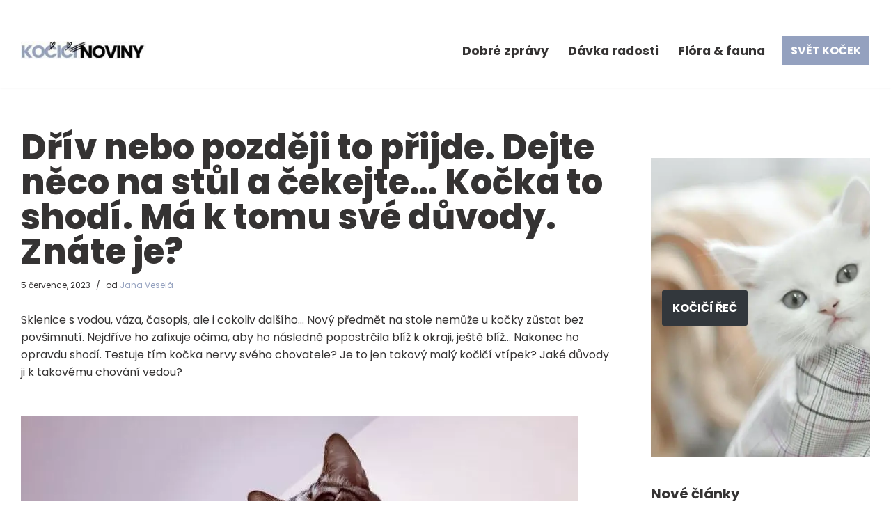

--- FILE ---
content_type: text/css
request_url: https://kocicinoviny.cz/wp-content/uploads/uag-plugin/assets/10000/uag-css-10246.css?ver=1760366890
body_size: 3975
content:
.wp-block-uagb-table-of-contents .uagb-toc__wrap{display:inline-block;max-width:-moz-available;max-width:-webkit-fill-available;max-width:fill-available}.wp-block-uagb-table-of-contents li.uagb-toc__list{padding-top:10px}.wp-block-uagb-table-of-contents ul.uagb-toc__list,.wp-block-uagb-table-of-contents ol.uagb-toc__list{list-style-position:inside;padding-left:0;margin-bottom:0;margin-left:2.2em}.wp-block-uagb-table-of-contents ul.uagb-toc__list li,.wp-block-uagb-table-of-contents ol.uagb-toc__list li{margin:0}.wp-block-uagb-table-of-contents ul li:empty{display:none}.wp-block-uagb-table-of-contents .uagb-toc__title-wrap{display:flex;align-items:center}.wp-block-uagb-table-of-contents .uagb-toc__title{display:flex;align-items:center}.wp-block-uagb-table-of-contents .uagb-toc__is-collapsible.uagb-toc__title-wrap{cursor:pointer}.wp-block-uagb-table-of-contents .uag-toc__collapsible-wrap svg{width:20px;height:20px}.wp-block-uagb-table-of-contents svg{width:20px;height:20px;display:inline-block;margin-left:10px;cursor:pointer}.wp-block-uagb-table-of-contents .uag-toc__collapsible-wrap{display:flex;margin-left:10px;cursor:pointer}.wp-block-uagb-table-of-contents.uagb-toc__collapse .uagb-toc__list-wrap{display:none}ol.uagb-toc__list li.uagb-toc__list ul,ol.uagb-toc__list ul.uagb-toc__list ul{list-style-type:circle}ol.uagb-toc__list>ul,ol.uagb-toc__list>li{list-style-type:disc}.uagb-toc__scroll-top{position:fixed;right:50px;bottom:50px;display:none;padding:10px;background:#ccd0d4;cursor:pointer;font-size:1rem;line-height:1.85714285714286}.uagb-toc__scroll-top svg{width:1.6em;height:0.6em;margin-left:0;transform:translate(0, -20%) rotate(180deg);fill:currentColor}.uagb-toc__scroll-top.uagb-toc__show-scroll{display:inline-table}body[class*="astra"] .uagb-toc__list{line-height:normal}.uagb-toc__list{margin-top:0}
.uagb-post-grid{margin:0 auto;position:relative}.uagb-post-grid:not(.is-grid) .uagb-post__inner-wrap{background-clip:content-box !important}.uagb-post-grid .uagb-post__inner-wrap{transition:box-shadow 0.2s ease;overflow:hidden}.uagb-post-grid .uagb-post__inner-wrap .uagb-post__taxonomy{display:inline-block}.uagb-post-grid .uagb-post__inner-wrap .uagb-post__taxonomy.default{margin:5px 5px 5px 0}.uagb-post-grid .uagb-post__inner-wrap .uagb-post__taxonomy.highlighted{background:#444;color:#fff;border-radius:2px;flex-direction:row;align-items:flex-end;padding:6px 8px;line-height:1;margin-right:5px;margin-bottom:20px}.uagb-post-grid .uagb-post__inner-wrap .uagb-post__taxonomy.highlighted a{color:#fff}.uagb-post-grid .uagb-post__inner-wrap .uagb-post__taxonomy a{text-decoration:none;color:inherit}.uagb-post-grid .uagb-post__inner-wrap .uagb-post__image .uagb-post__image-equal-height{display:block;height:0;padding-bottom:66.67%;overflow:hidden}.uagb-post-grid .uagb-post__load-more-wrap{width:100%;position:absolute;bottom:-30px}.uagb-post-grid .uagb-post__load-more-wrap .uagb-post-pagination-button{cursor:pointer}.uagb-post-grid .uagb-post__load-more-wrap a{color:inherit}.uagb-post-grid.is-grid article{float:left;display:inline-block}.uagb-post-grid.is-grid.uagb-equal_height_inline-read-more-buttons.uagb-post__image-position-top .uagb-post__text:nth-last-child(2){padding-bottom:100px}.uagb-post-grid.is-grid.uagb-equal_height_inline-read-more-buttons.uagb-post__image-position-top .uagb-post__text:last-child{position:absolute;bottom:20px}.uagb-post-grid.is-grid.uagb-equal_height_inline-read-more-buttons.uagb-post__image-position-background .uagb-post__text:nth-last-child(3){padding-bottom:100px}.uagb-post-grid.is-grid.uagb-equal_height_inline-read-more-buttons.uagb-post__image-position-background .uagb-post__text:nth-last-child(2){position:absolute;bottom:20px}.uagb-post-grid.is-grid.uagb-equal_height_inline-read-more-buttons.uagb-post__image-position-top .uagb-post__inner-wrap,.uagb-post-grid.is-grid.uagb-equal_height_inline-read-more-buttons.uagb-post__image-position-background .uagb-post__inner-wrap{position:relative}.uagb-post-grid.is-grid.uagb-post__image-position-top .uagb-post__image a{display:block;height:0;overflow:hidden;position:relative}.uagb-post-grid.is-grid.uagb-post__image-position-top .uagb-post__image a.uagb-image-ratio-2-3{padding-bottom:66%}.uagb-post-grid.is-grid.uagb-post__image-position-top .uagb-post__image a.uagb-image-ratio-9-16{padding-bottom:56.25%}.uagb-post-grid.is-grid.uagb-post__image-position-top .uagb-post__image a.uagb-image-ratio-1-2{padding-bottom:50%}.uagb-post-grid.is-grid.uagb-post__image-position-top .uagb-post__image a.uagb-image-ratio-1-1{padding-bottom:67%}.uagb-post-grid.is-grid.uagb-post__image-position-top .uagb-post__image a.uagb-image-ratio-inherit{padding-bottom:0;height:auto}.uagb-post-grid.is-grid.uagb-post__image-position-top .uagb-post__image a.uagb-image-ratio-inherit img{position:unset !important}.uagb-post-grid.is-grid.uagb-post__image-position-top .uagb-post__image a[class^="uagb-image-ratio-"]>img{position:absolute;height:100%}.uagb-post-grid.uagb-post__items.is-masonry{display:flex;-ms-flex-wrap:wrap;-webkit-flex-wrap:wrap;flex-wrap:wrap}.uagb-post-grid.uagb-post__items.is-carousel{display:flex;-ms-flex-wrap:wrap;-webkit-flex-wrap:wrap;flex-wrap:wrap;width:100%;visibility:hidden}.uagb-post-grid.is-grid .uagb-post__inner-wrap{height:max-content}.uagb-post-grid.is-grid.uagb-post__equal-height .uagb-post__inner-wrap{height:auto}.uagb-post-grid.is-masonry .uagb-post__inner-wrap{height:auto}.uagb-post-grid .uagb-post__author span,.uagb-post-grid .uagb-post__comment span,.uagb-post-grid .uagb-post__taxonomy span,.uagb-post-grid .uagb-post__date span{font-size:inherit;line-height:inherit;width:inherit;height:inherit;margin-right:4px;vertical-align:bottom}.uagb-post-grid.uagb-post__columns-8:not(.is-grid) article{width:12.5%}.uagb-post-grid.uagb-post__columns-7:not(.is-grid) article{width:14.28%}.uagb-post-grid.uagb-post__columns-6:not(.is-grid) article{width:16.66%}.uagb-post-grid.uagb-post__columns-5:not(.is-grid) article{width:20%}.uagb-post-grid.uagb-post__columns-4:not(.is-grid) article{width:25%}.uagb-post-grid.uagb-post__columns-3:not(.is-grid) article{width:33.33%}.uagb-post-grid.uagb-post__columns-2:not(.is-grid) article{width:50%}.uagb-post-grid.uagb-post__columns-1:not(.is-grid) article{width:100%}@media only screen and (max-width: 600px){.uagb-post-grid div[class*="columns"].is-grid{grid-template-columns:1fr}}.uagb-post-grid .uagb-post__image img{display:block;width:100%;height:auto;max-width:100%}.uagb-post-grid .uagb-post__title{margin-top:0;margin-bottom:0;word-break:break-word}.uagb-post-grid .uagb-post__title a{color:inherit;box-shadow:none;transition:0.3s ease;text-decoration:none}.uagb-post-grid .uagb-post__title a:hover{text-decoration:none}.uagb-post-grid .uagb-post__title a:focus{text-decoration:none}.uagb-post-grid .uagb-post__title a:active{text-decoration:none}.uagb-post-grid .uagb-post-grid-byline>*{margin-right:10px}.uagb-post-grid .uagb-post-grid-byline,.uagb-post-grid .uagb-post__taxonomy{text-transform:capitalize;font-size:14px;font-weight:500;line-height:23px;text-decoration:none}.uagb-post-grid .uagb-post-grid-byline a,.uagb-post-grid .uagb-post-grid-byline a:focus,.uagb-post-grid .uagb-post-grid-byline a:active{color:inherit;font-size:inherit;text-decoration:none}.uagb-post-grid .uagb-post__title a,.uagb-post-grid .uagb-post__title a:focus,.uagb-post-grid .uagb-post__title a:active{color:inherit;font-size:inherit}.uagb-post-grid .uagb-post__author,.uagb-post-grid .uagb-post__date,.uagb-post-grid .uagb-post__comment{display:inline-block;word-break:break-all}.uagb-post-grid .uagb-post__author:not(:last-child)::after,.uagb-post-grid .uagb-post__date:not(:last-child)::after,.uagb-post-grid .uagb-post__comment:not(:last-child)::after{content:"\B7";vertical-align:middle;align-self:center;margin:0 5px;line-height:1}.uagb-post-grid .uagb-post__comment,.uagb-post-grid .uagb-post__taxonomy{display:inline-block}.uagb-post-grid .uagb-post__author a{box-shadow:none}.uagb-post-grid .uagb-post__author a:hover{color:inherit;box-shadow:0 -1px 0 inset}.uagb-post-grid .uagb-post__excerpt{word-break:break-word}.uagb-post-grid .uagb-post__inner-wrap p:last-of-type{margin-bottom:0}.uagb-post-grid .uagb-post__cta{border:none;display:inline-block;background:none}.uagb-post-grid .uagb-post__cta .ast-outline-button{display:inline-flex}.uagb-post-grid .uagb-post__excerpt p{color:inherit}.is-grid.uagb-post__items{display:grid}.wp-block-uagb-post-grid .uagb-post-pagination-wrap{grid-column:1 / -1}.uagb-post__image-position-background .uagb-post__link-complete-box{position:absolute;top:0;left:0;width:100%;height:100%;z-index:11}.uagb-post__image-position-background.uagb-post__image-enabled .uagb-post__text{color:#fff}.uagb-post__image-position-background .uagb-post__text{opacity:1;position:relative;z-index:10;overflow:hidden}.uagb-post__image-position-background .uagb-post__inner-wrap{position:relative;width:100%}.uagb-post__image-position-background .uagb-post__inner-wrap .uagb-post__taxonomy.highlighted,.uagb-post__image-position-background .uagb-post__inner-wrap .uagb-post__taxonomy.default{position:relative;z-index:999}.uagb-post__image-position-background .uagb-post__image img{position:absolute;width:auto;height:auto;min-width:100%;max-width:none;left:50%;top:50%;transform:translate(-50%, -50%);min-height:100%}.uagb-post__image-position-background .uagb-post__image{background-size:cover;background-repeat:no-repeat;background-position:center;overflow:hidden;text-align:center;position:absolute;left:0;top:0;width:100%;height:100%;z-index:2}.uagb-post__image-position-background .uagb-post__image::before{content:"";position:absolute;left:0;top:0;width:100%;height:100%;z-index:1;background-color:rgba(255,255,255,0.5)}.uagb-slick-carousel .is-carousel{padding:0}.uagb-slick-carousel ul.slick-dots{transform:unset;position:relative;padding:unset}.uagb-slick-carousel .slick-prev:not(:hover):not(:active):not(.has-background),.uagb-slick-carousel .slick-next:not(:hover):not(:active):not(.has-background),.uagb-slick-carousel ul.slick-dots li button:not(:hover):not(:active):not(.has-background){background-color:unset}.uagb-post-grid[data-equal-height="yes"] .uagb-post__inner-wrap{display:inline-block;height:100%}.uagb-post__arrow-outside.uagb-post-grid .slick-prev{left:-45px;z-index:1}[dir="rtl"] .uagb-post__arrow-outside.uagb-post-grid .slick-prev{left:-45px;right:auto}.uagb-post__arrow-outside.uagb-post-grid .slick-next{right:-45px}[dir="rtl"] .uagb-post__arrow-outside.uagb-post-grid .slick-next{left:auto;right:-45px}.uagb-post__arrow-inside.uagb-post-grid .slick-prev{left:25px;z-index:1}[dir="rtl"] .uagb-post__arrow-inside.uagb-post-grid .slick-prev{left:auto;right:25px}.uagb-post__arrow-inside.uagb-post-grid .slick-next{right:25px}[dir="rtl"] .uagb-post__arrow-inside.uagb-post-grid .slick-next{left:25px;right:auto}.uagb-post-grid.is-grid article,.uagb-post-grid.is-masonry article,.uagb-post-grid.is-carousel article{box-sizing:border-box}@media (max-width: 976px){.uagb-post__arrow-outside.uagb-post-grid .slick-prev{left:15px;z-index:1}[dir="rtl"] .uagb-post__arrow-outside.uagb-post-grid .slick-prev{left:auto;right:15px}.uagb-post__arrow-outside.uagb-post-grid .slick-next{right:15px}[dir="rtl"] .uagb-post__arrow-outside.uagb-post-grid .slick-next{left:15px;right:auto}:not(.is-grid).uagb-post-grid.uagb-post__columns-tablet-1 article{width:100%}:not(.is-grid).uagb-post-grid.uagb-post__columns-tablet-2 article{width:50%}:not(.is-grid).uagb-post-grid.uagb-post__columns-tablet-3 article{width:33.33%}:not(.is-grid).uagb-post-grid.uagb-post__columns-tablet-4 article{width:25%}:not(.is-grid).uagb-post-grid.uagb-post__columns-tablet-5 article{width:20%}:not(.is-grid).uagb-post-grid.uagb-post__columns-tablet-6 article{width:16.66%}:not(.is-grid).uagb-post-grid.uagb-post__columns-tablet-7 article{width:14.28%}:not(.is-grid).uagb-post-grid.uagb-post__columns-tablet-8 article{width:12.5%}}@media (max-width: 767px){:not(.is-grid).uagb-post-grid.uagb-post__columns-mobile-1 article{width:100%}:not(.is-grid).uagb-post-grid.uagb-post__columns-mobile-2 article{width:50%}:not(.is-grid).uagb-post-grid.uagb-post__columns-mobile-3 article{width:33.33%}:not(.is-grid).uagb-post-grid.uagb-post__columns-mobile-4 article{width:25%}:not(.is-grid).uagb-post-grid.uagb-post__columns-mobile-5 article{width:20%}:not(.is-grid).uagb-post-grid.uagb-post__columns-mobile-6 article{width:16.66%}:not(.is-grid).uagb-post-grid.uagb-post__columns-mobile-7 article{width:14.28%}:not(.is-grid).uagb-post-grid.uagb-post__columns-mobile-8 article{width:12.5%}}.entry .entry-content .uagb-post-grid a{text-decoration:none}.uagb-post-pagination-wrap{display:flex;width:100%;flex-wrap:wrap}.uagb-post-pagination-wrap a.page-numbers,.uagb-post-pagination-wrap span.page-numbers.current{padding:5px 10px;margin:0;display:flex;margin-right:4px;margin-bottom:5px}.uagb-post-grid .uagb-post-inf-loader{margin:0 auto;min-height:58px;line-height:58px;width:160px;text-align:center}.uagb-post-grid .uagb-post-inf-loader div{width:18px;height:18px;background-color:#0085ba;-webkit-border-radius:100%;border-radius:100%;display:inline-block;-webkit-animation:sk-bouncedelay 1.4s infinite ease-in-out both;animation:sk-bouncedelay 1.4s infinite ease-in-out both}.uagb-post-grid .uagb-post-inf-loader .uagb-post-loader-1{-webkit-animation-delay:-0.32s;animation-delay:-0.32s}.uagb-post-grid .uagb-post-inf-loader .uagb-post-loader-2{-webkit-animation-delay:-0.16s;animation-delay:-0.16s}.wp-site-blocks .uagb-post__arrow-outside.uagb-post-grid .slick-next{right:0}.wp-site-blocks .uagb-post__arrow-outside.uagb-post-grid .slick-prev{left:0}@-webkit-keyframes sk-bouncedelay{0%,80%,100%{-webkit-transform:scale(0);transform:scale(0)}40%{-webkit-transform:scale(1);transform:scale(1)}}@keyframes sk-bouncedelay{0%,80%,100%{-webkit-transform:scale(0);transform:scale(0)}40%{-webkit-transform:scale(1);transform:scale(1)}}
.uagb-block-892239d3.wp-block-uagb-table-of-contents{text-align: left;}.uagb-block-892239d3 .uagb-toc__list-wrap li a{color: var(--nv-site-bg);}.uagb-block-892239d3 .uagb-toc__wrap .uagb-toc__title-wrap{justify-content: left;}.uagb-block-892239d3 .uagb-toc__wrap .uagb-toc__title{color: var(--nv-site-bg);justify-content: left;}.uagb-block-892239d3 .uagb-toc__wrap{border-top-width: 1px;border-left-width: 1px;border-right-width: 1px;border-bottom-width: 1px;border-top-left-radius: 6px;border-top-right-radius: 6px;border-bottom-left-radius: 6px;border-bottom-right-radius: 6px;border-color: #333;border-style: none;padding-left: 30px;padding-right: 30px;padding-top: 30px;padding-bottom: 30px;background: var(--nv-primary-accent);width: 100%;}.uagb-block-892239d3 .uagb-toc__list-wrap{column-count: 1;overflow: hidden;text-align: left;}.uagb-block-892239d3 .uagb-toc__list-wrap > ul.uagb-toc__list > li:first-child{padding-top: 0;}.uagb-block-892239d3 .uagb-toc__list-wrap ul.uagb-toc__list:last-child > li:last-child{padding-bottom: 0;}.uagb-block-892239d3 .uagb-toc__list{list-style-type: none !important;}.uagb-block-892239d3 .uagb-toc__list .uagb-toc__list{list-style-type: none !important;}.uagb-block-892239d3 .uagb-toc__title{font-weight: Default;font-size: 20px;}.uagb-block-892239d3 .uagb-toc__list-wrap ol li a{text-decoration: underline;}.uagb-block-2caf10f8.is-grid .uagb-post__inner-wrap{padding-top: 20px;padding-bottom: 20px;padding-left: 20px;padding-right: 20px;box-shadow: 0px 0px 0 #00000070;}.uagb-block-2caf10f8.is-grid .uagb-post__inner-wrap .uagb-post__image:first-child{margin-left: -20px;margin-right: -20px;margin-top: -20px;}.uagb-block-2caf10f8:not(.is-grid) .uagb-post__inner-wrap > .uagb-post__text:last-child{margin-bottom: 20px;}.uagb-block-2caf10f8:not(.is-grid) .uagb-post__inner-wrap > .uagb-post__text:first-child{margin-top: 20px;}.uagb-block-2caf10f8:not(.is-grid).uagb-post__image-position-background .uagb-post__inner-wrap .uagb-post__text:nth-last-child(2) {margin-bottom: 20px;}.uagb-block-2caf10f8:not(.wp-block-uagb-post-carousel):not(.is-grid).uagb-post__items{margin-right: -10px;margin-left: -10px;}.uagb-block-2caf10f8:not(.is-grid).uagb-post__items article{padding-right: 10px;padding-left: 10px;margin-bottom: 20px;}.uagb-block-2caf10f8:not(.is-grid) .uagb-post__inner-wrap > .uagb-post__text{margin-left: 20px;margin-right: 20px;}.uagb-block-2caf10f8 .uagb-post__inner-wrap{background: #f6f6f6;text-align: left;}.uagb-block-2caf10f8 .uagb-post__inner-wrap .uagb-post__cta{padding-bottom: 0px;}.uagb-block-2caf10f8 .uagb-post__image {padding-bottom: 15px;}.uagb-block-2caf10f8 .uagb-post__title{padding-bottom: 15px;}.uagb-block-2caf10f8 .uagb-post-grid-byline{padding-bottom: 15px;}.uagb-block-2caf10f8 .uagb-post__excerpt{padding-bottom: 25px;}.uagb-block-2caf10f8 .uagb-post__image:before{background-color: #000000;opacity: 0.5;}.uagb-block-2caf10f8.is-grid.uagb-post__items{row-gap: 20px;column-gap: 20px;}.uagb-block-2caf10f8.wp-block-uagb-post-grid.is-grid{grid-template-columns: repeat(3 , minmax(0, 1fr));}.uagb-block-2caf10f8.is-grid .uagb-post__inner-wrap:hover{box-shadow: 0px 0px 0 #00000070;}.uagb-block-2caf10f8 .uagb-post__inner-wrap .uagb-post__taxonomy.highlighted{color: #fff;background: #3182ce;}.uagb-block-2caf10f8 .uagb-post__inner-wrap .uagb-post__taxonomy.highlighted a{color: #fff;}.uagb-block-2caf10f8.uagb-post-grid .wp-block-button.uagb-post__text.uagb-post__cta .uagb-text-link.wp-block-button__link {0: ;0: ;0: ;0: ;0: ;0: ;0: ;0: ;0: ;0: none;border-style: none;}.uagb-block-2caf10f8 .uagb-post-pagination-wrap{margin-top: 20px;justify-content: left;margin-left: 10px;}.uagb-block-2caf10f8 .uagb-post-pagination-wrap .page-numbers.current{background-color: #e4e4e4;color: #333333;}.uagb-block-2caf10f8 .uagb-post-pagination-wrap a{background-color: #e4e4e4;color: #777777;}.uagb-block-2caf10f8.uagb-equal_height_inline-read-more-buttons .uagb-post__inner-wrap .uagb-post__text:last-child{left: 20px;right: 20px;}.uagb-block-2caf10f8.wp-block-uagb-post-grid .uag-post-grid-wrapper{padding-right: 20px;padding-left: 20px;width: 100%;display: flex;flex-direction: column;justify-content: center;}@media only screen and (max-width: 976px) {.uagb-block-892239d3 .uagb-toc__wrap{border-style: none;}.uagb-block-892239d3 .uagb-toc__list-wrap{column-count: 1;overflow: hidden;text-align: left;}.uagb-block-892239d3 .uagb-toc__list-wrap > ul.uagb-toc__list > li:first-child{padding-top: 0;}.uagb-block-892239d3 .uagb-toc__list-wrap ul.uagb-toc__list:last-child > li:last-child{padding-bottom: 0;}.uagb-block-2caf10f8.wp-block-uagb-post-grid.is-grid{grid-template-columns: repeat(2 , minmax(0, 1fr));}.uagb-block-2caf10f8.is-grid.uagb-post__items{row-gap: 20px;column-gap: 20px;}.uagb-block-2caf10f8:not(.is-grid).uagb-post__items article{padding-right: 10px;padding-left: 10px;margin-bottom: 20px;}.uagb-block-2caf10f8:not(.is-grid).uagb-post__items{margin-right: -10px;margin-left: -10px;}.uagb-block-2caf10f8.is-grid .uagb-post__inner-wrap .uagb-post__image:first-child{margin-left: 0px;margin-right: 0px;margin-top: 0px;}.uagb-block-2caf10f8.uagb-post-grid .wp-block-button.uagb-post__text.uagb-post__cta .uagb-text-link.wp-block-button__link {border-style: none;}.uagb-block-2caf10f8 .uagb-post__cta a{border-style: none;}}@media only screen and (max-width: 767px) {.uagb-block-892239d3 .uagb-toc__wrap{border-style: none;}.uagb-block-892239d3 .uagb-toc__list-wrap{column-count: 1;overflow: hidden;text-align: left;}.uagb-block-892239d3 .uagb-toc__list-wrap > ul.uagb-toc__list > li:first-child{padding-top: 0;}.uagb-block-892239d3 .uagb-toc__list-wrap ul.uagb-toc__list:last-child > li:last-child{padding-bottom: 0;}.uagb-block-2caf10f8.wp-block-uagb-post-grid.is-grid{grid-template-columns: repeat(1 , minmax(0, 1fr));}.uagb-block-2caf10f8.is-grid.uagb-post__items{row-gap: 20px;column-gap: 20px;}.uagb-block-2caf10f8:not(.is-grid).uagb-post__items article{padding-right: 10px;padding-left: 10px;margin-bottom: 20px;}.uagb-block-2caf10f8:not(.is-grid).uagb-post__items{margin-right: -10px;margin-left: -10px;}.uagb-block-2caf10f8.is-grid .uagb-post__inner-wrap .uagb-post__image:first-child{margin-left: 0px;margin-right: 0px;margin-top: 0px;}.uagb-block-2caf10f8.uagb-post-grid .wp-block-button.uagb-post__text.uagb-post__cta .uagb-text-link.wp-block-button__link {border-style: none;}.uagb-block-2caf10f8.wp-block-uagb-post-grid .uag-post-grid-wrapper{width: unset;}}.uag-blocks-common-selector{z-index:var(--z-index-desktop) !important}@media (max-width: 976px){.uag-blocks-common-selector{z-index:var(--z-index-tablet) !important}}@media (max-width: 767px){.uag-blocks-common-selector{z-index:var(--z-index-mobile) !important}}
.uagb-block-75fb98cb.is-grid .uagb-post__inner-wrap{padding-top: 20px;padding-bottom: 20px;padding-left: 20px;padding-right: 20px;box-shadow: 0px 0px 0 #00000070;}.uagb-block-75fb98cb.is-grid .uagb-post__inner-wrap .uagb-post__image:first-child{margin-left: -20px;margin-right: -20px;margin-top: -20px;}.uagb-block-75fb98cb:not(.is-grid) .uagb-post__inner-wrap > .uagb-post__text:last-child{margin-bottom: 20px;}.uagb-block-75fb98cb:not(.is-grid) .uagb-post__inner-wrap > .uagb-post__text:first-child{margin-top: 20px;}.uagb-block-75fb98cb:not(.is-grid).uagb-post__image-position-background .uagb-post__inner-wrap .uagb-post__text:nth-last-child(2) {margin-bottom: 20px;}.uagb-block-75fb98cb:not(.wp-block-uagb-post-carousel):not(.is-grid).uagb-post__items{margin-right: -10px;margin-left: -10px;}.uagb-block-75fb98cb:not(.is-grid).uagb-post__items article{padding-right: 10px;padding-left: 10px;margin-bottom: 20px;}.uagb-block-75fb98cb:not(.is-grid) .uagb-post__inner-wrap > .uagb-post__text{margin-left: 20px;margin-right: 20px;}.uagb-block-75fb98cb .uagb-post__inner-wrap{background: #f6f6f6;text-align: left;}.uagb-block-75fb98cb .uagb-post__inner-wrap .uagb-post__cta{padding-bottom: 0px;}.uagb-block-75fb98cb .uagb-post__image {padding-bottom: 15px;}.uagb-block-75fb98cb .uagb-post__title{padding-bottom: 15px;}.uagb-block-75fb98cb .uagb-post-grid-byline{padding-bottom: 15px;}.uagb-block-75fb98cb .uagb-post__excerpt{padding-bottom: 25px;}.uagb-block-75fb98cb .uagb-post__image:before{background-color: #000000;opacity: 0.5;}.uagb-block-75fb98cb.is-grid.uagb-post__items{row-gap: 20px;column-gap: 20px;}.uagb-block-75fb98cb.wp-block-uagb-post-grid.is-grid{grid-template-columns: repeat(3 , minmax(0, 1fr));}.uagb-block-75fb98cb.is-grid .uagb-post__inner-wrap:hover{box-shadow: 0px 0px 0 #00000070;}.uagb-block-75fb98cb .uagb-post__inner-wrap .uagb-post__taxonomy.highlighted{color: #fff;background: #3182ce;}.uagb-block-75fb98cb .uagb-post__inner-wrap .uagb-post__taxonomy.highlighted a{color: #fff;}.uagb-block-75fb98cb.uagb-post-grid .wp-block-button.uagb-post__text.uagb-post__cta .uagb-text-link.wp-block-button__link {0: ;0: ;0: ;0: ;0: ;0: ;0: ;0: ;0: ;0: none;border-style: none;}.uagb-block-75fb98cb.is_carousel .uagb-post__inner-wrap{background-color: #f6f6f6;}.uagb-block-75fb98cb .slick-arrow{border-color: #000;border-width: 0px;border-radius: 0px;}.uagb-block-75fb98cb .slick-arrow span{color: #000;font-size: 24px;width: 24px;height: 24px;}.uagb-block-75fb98cb .slick-arrow svg{fill: #000;width: 24px;height: 24px;}.uagb-block-75fb98cb.uagb-post-grid ul.slick-dots li.slick-active button:before{color: #000;}.uagb-block-75fb98cb.uagb-slick-carousel ul.slick-dots li button:before{color: #000;}.uagb-block-75fb98cb .slick-dots{margin-top: 20px !important;}@media only screen and (max-width: 976px) {.uagb-block-75fb98cb.wp-block-uagb-post-grid.is-grid{grid-template-columns: repeat(2 , minmax(0, 1fr));}.uagb-block-75fb98cb.is-grid.uagb-post__items{row-gap: 20px;column-gap: 20px;}.uagb-block-75fb98cb:not(.is-grid).uagb-post__items article{padding-right: 10px;padding-left: 10px;margin-bottom: 20px;}.uagb-block-75fb98cb:not(.is-grid).uagb-post__items{margin-right: -10px;margin-left: -10px;}.uagb-block-75fb98cb.is-grid .uagb-post__inner-wrap .uagb-post__image:first-child{margin-left: 0px;margin-right: 0px;margin-top: 0px;}.uagb-block-75fb98cb.uagb-post-grid .wp-block-button.uagb-post__text.uagb-post__cta .uagb-text-link.wp-block-button__link {border-style: none;}.uagb-block-75fb98cb .uagb-post__cta a{border-style: none;}.uagb-block-75fb98cb .slick-dots{margin-top:  !important;}}@media only screen and (max-width: 767px) {.uagb-block-75fb98cb.wp-block-uagb-post-grid.is-grid{grid-template-columns: repeat(1 , minmax(0, 1fr));}.uagb-block-75fb98cb.is-grid.uagb-post__items{row-gap: 20px;column-gap: 20px;}.uagb-block-75fb98cb:not(.is-grid).uagb-post__items article{padding-right: 10px;padding-left: 10px;margin-bottom: 20px;}.uagb-block-75fb98cb:not(.is-grid).uagb-post__items{margin-right: -10px;margin-left: -10px;}.uagb-block-75fb98cb.is-grid .uagb-post__inner-wrap .uagb-post__image:first-child{margin-left: 0px;margin-right: 0px;margin-top: 0px;}.uagb-block-75fb98cb.uagb-post-grid .wp-block-button.uagb-post__text.uagb-post__cta .uagb-text-link.wp-block-button__link {border-style: none;}.uagb-block-75fb98cb .slick-dots{margin-top:  !important;}}.uagb-block-12ab764b.is-grid .uagb-post__inner-wrap{padding-top: 30px;padding-bottom: 30px;padding-left: 15px;padding-right: 15px;box-shadow: 0px 0px 0 #00000070;}.uagb-block-12ab764b.is-grid .uagb-post__inner-wrap .uagb-post__image:first-child{margin-left: -15px;margin-right: -15px;margin-top: -30px;}.uagb-block-12ab764b:not(.is-grid) .uagb-post__inner-wrap > .uagb-post__text:last-child{margin-bottom: 30px;}.uagb-block-12ab764b:not(.is-grid) .uagb-post__inner-wrap > .uagb-post__text:first-child{margin-top: 30px;}.uagb-block-12ab764b:not(.is-grid).uagb-post__image-position-background .uagb-post__inner-wrap .uagb-post__text:nth-last-child(2) {margin-bottom: 30px;}.uagb-block-12ab764b:not(.wp-block-uagb-post-carousel):not(.is-grid).uagb-post__items{margin-right: -10px;margin-left: -10px;}.uagb-block-12ab764b:not(.is-grid).uagb-post__items article{padding-right: 10px;padding-left: 10px;margin-bottom: 20px;}.uagb-block-12ab764b:not(.is-grid) .uagb-post__inner-wrap > .uagb-post__text{margin-left: 15px;margin-right: 15px;}.uagb-block-12ab764b .uagb-post__inner-wrap{background: var(u002du002dnv-light-bg);text-align: left;}.uagb-block-12ab764b .uagb-post__inner-wrap .uagb-post__cta{padding-bottom: 0px;}.uagb-block-12ab764b .uagb-post__image {padding-bottom: 15px;}.uagb-block-12ab764b .uagb-post__title{padding-bottom: 15px;}.uagb-block-12ab764b .uagb-post-grid-byline{padding-bottom: 15px;}.uagb-block-12ab764b .uagb-post__excerpt{padding-bottom: 25px;}.uagb-block-12ab764b .uagb-post__image:before{background-color: #000000;opacity: 0.5;}.uagb-block-12ab764b.is-grid.uagb-post__items{row-gap: 20px;column-gap: 20px;}.uagb-block-12ab764b.wp-block-uagb-post-grid.is-grid{grid-template-columns: repeat(3 , minmax(0, 1fr));}.uagb-block-12ab764b.is-grid .uagb-post__inner-wrap:hover{box-shadow: 0px 0px 0 #00000070;}.uagb-block-12ab764b .uagb-post__text.uagb-post__title{color: var(u002du002dnv-c-1);}.uagb-block-12ab764b .uagb-post__text.uagb-post__title a{color: var(u002du002dnv-c-1);}.uagb-block-12ab764b .uagb-post__inner-wrap .uagb-post__taxonomy.highlighted{color: #fff;background: #3182ce;}.uagb-block-12ab764b .uagb-post__inner-wrap .uagb-post__taxonomy.highlighted a{color: #fff;}.uagb-block-12ab764b.uagb-post-grid .wp-block-button.uagb-post__text.uagb-post__cta .uagb-text-link.wp-block-button__link {color: var(u002du002dnv-primary-accent);background: var(u002du002dnv-site-bg);0: 0px;0: 0px;0: 0px;0: 0px;0: ;0: ;0: ;0: ;0: ;0: solid;border-top-width: 0px;border-left-width: 0px;border-right-width: 0px;border-bottom-width: 0px;border-style: solid;}.uagb-block-12ab764b.uagb-post-grid .uagb-post__inner-wrap .wp-block-button.uagb-post__text.uagb-post__cta a{color: var(u002du002dnv-primary-accent);}.uagb-block-12ab764b.uagb-post-grid .wp-block-button.uagb-post__text.uagb-post__cta:hover .uagb-text-link.wp-block-button__link{color: var(u002du002dnv-secondary-accent);background: var(u002du002dnv-text-dark-bg);}.uagb-block-12ab764b .uagb-post__text.uagb-post__cta:hover a.uagb-text-link{color: var(u002du002dnv-secondary-accent);}.uagb-block-12ab764b .uagb-post__text.uagb-post__cta a.uagb-text-link:focus{color: var(u002du002dnv-secondary-accent);background: var(u002du002dnv-text-dark-bg);}.uagb-block-12ab764b .uagb-post-pagination-wrap{margin-top: 20px;justify-content: left;margin-left: 10px;}.uagb-block-12ab764b .uagb-post-pagination-wrap .page-numbers.current{background-color: #e4e4e4;color: #333333;}.uagb-block-12ab764b .uagb-post-pagination-wrap a{background-color: #e4e4e4;color: #777777;}.uagb-block-12ab764b.uagb-equal_height_inline-read-more-buttons .uagb-post__inner-wrap .uagb-post__text:last-child{left: 15px;right: 15px;}.uagb-block-12ab764b.wp-block-uagb-post-grid .uag-post-grid-wrapper{padding-right: 20px;padding-left: 20px;width: 100%;display: flex;flex-direction: column;justify-content: center;}@media only screen and (max-width: 976px) {.uagb-block-12ab764b.wp-block-uagb-post-grid.is-grid{grid-template-columns: repeat(2 , minmax(0, 1fr));}.uagb-block-12ab764b.is-grid.uagb-post__items{row-gap: 20px;column-gap: 20px;}.uagb-block-12ab764b:not(.is-grid).uagb-post__items article{padding-right: 10px;padding-left: 10px;margin-bottom: 20px;}.uagb-block-12ab764b:not(.is-grid).uagb-post__items{margin-right: -10px;margin-left: -10px;}.uagb-block-12ab764b.is-grid .uagb-post__inner-wrap .uagb-post__image:first-child{margin-left: 0px;margin-right: 0px;margin-top: 0px;}.uagb-block-12ab764b.uagb-post-grid .wp-block-button.uagb-post__text.uagb-post__cta .uagb-text-link.wp-block-button__link {border-style: solid;}.uagb-block-12ab764b .uagb-post__cta a{border-style: solid;}}@media only screen and (max-width: 767px) {.uagb-block-12ab764b.wp-block-uagb-post-grid.is-grid{grid-template-columns: repeat(1 , minmax(0, 1fr));}.uagb-block-12ab764b.is-grid.uagb-post__items{row-gap: 20px;column-gap: 20px;}.uagb-block-12ab764b:not(.is-grid).uagb-post__items article{padding-right: 10px;padding-left: 10px;margin-bottom: 20px;}.uagb-block-12ab764b:not(.is-grid).uagb-post__items{margin-right: -10px;margin-left: -10px;}.uagb-block-12ab764b.is-grid .uagb-post__inner-wrap .uagb-post__image:first-child{margin-left: 0px;margin-right: 0px;margin-top: 0px;}.uagb-block-12ab764b.uagb-post-grid .wp-block-button.uagb-post__text.uagb-post__cta .uagb-text-link.wp-block-button__link {border-style: solid;}.uagb-block-12ab764b.wp-block-uagb-post-grid .uag-post-grid-wrapper{width: unset;}}

--- FILE ---
content_type: application/javascript
request_url: https://kocicinoviny.cz/wp-content/uploads/uag-plugin/assets/10000/uag-js-10246.js?ver=1760366890
body_size: 79
content:
document.addEventListener("DOMContentLoaded", function(){ window.addEventListener( 'load', function(){
	UAGBTableOfContents._run( {"mappingHeaders":[false,true,true,false,false,false],"scrollToTop":false,"makeCollapsible":false}, '.uagb-block-892239d3' );
} );
 });